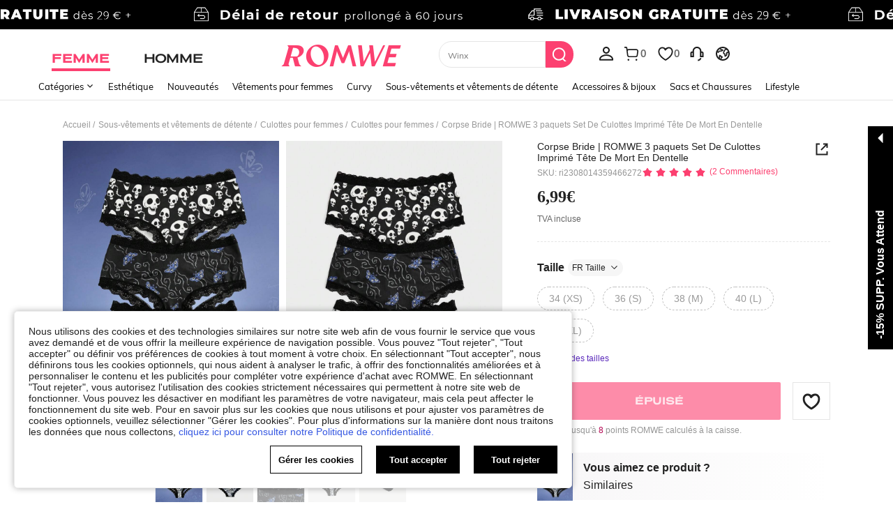

--- FILE ---
content_type: application/javascript
request_url: https://romwe.ltwebstatic.com/she_dist/assets/event-center-40.05e6dccf89cf2a5e.js
body_size: 223
content:
"use strict";(self.webpackChunkSHEIN_W=self.webpackChunkSHEIN_W||[]).push([[51634],{445270:function(e,a,s){s.r(a),a.default={"2-17-1":{sendType:["user","event"],sa:{name:"expose_popup_email_check",param:{}},handler({sa:e,report:a},{extraData:s={}}){const{scene:r="login"}=s;e.param.scene=r,a({sa:e})}},"2-17-2":{sendType:["user"],sa:{name:"click_email_verifycode_close",param:{}},handler({sa:e,report:a},{extraData:s={}}){const{scene:r="login"}=s;e.param.scene=r,a({sa:e})}},"2-17-3":{sendType:["user"],sa:{name:"click_popup_email_verifycode_send",param:{result:"",from:""}},handler({sa:e,report:a},{extraData:s={}}={}){const{result:r,from:n,scene:p="login"}=s;e.param.result=r,e.param.from=n,e.param.scene=p,a({sa:e})}},"2-17-4":{sendType:["user"],sa:{name:"click_email_verifycode_submit",param:{result:""}},handler({sa:e,report:a},{extraData:s={}}={}){const{result:r,scene:n="login"}=s;e.param.result=r,e.param.scene=n,a({sa:e})}}}},151537:function(e,a,s){s.r(a),a.default={"2-32-1":{sendType:["user","event"],sa:{name:"expose_fpx_tips"},handler({sa:e,report:a}){a({sa:e})}},"2-32-2":{sendType:["user","event"],sa:{name:"click_fpxtips_continue"},handler({sa:e,report:a}){a({sa:e})}},"2-32-3":{sendType:["user","event"],sa:{name:"click_fpxtips_close"},handler({sa:e,report:a}){a({sa:e})}}}}}]);
//# sourceMappingURL=event-center-40.05e6dccf89cf2a5e.js.map

--- FILE ---
content_type: application/javascript
request_url: https://romwe.ltwebstatic.com/she_dist/assets/event-center-48.54df0a956e4dda2c.js
body_size: 3460
content:
"use strict";(self.webpackChunkSHEIN_W=self.webpackChunkSHEIN_W||[]).push([[25050,28836],{684059:function(e){var t=Object.getOwnPropertySymbols,a=Object.prototype.hasOwnProperty,r=Object.prototype.propertyIsEnumerable;e.exports=function(){try{if(!Object.assign)return!1;var e=new String("abc");if(e[5]="de","5"===Object.getOwnPropertyNames(e)[0])return!1;for(var t={},a=0;a<10;a++)t["_"+String.fromCharCode(a)]=a;if("0123456789"!==Object.getOwnPropertyNames(t).map((function(e){return t[e]})).join(""))return!1;var r={};return"abcdefghijklmnopqrst".split("").forEach((function(e){r[e]=e})),"abcdefghijklmnopqrst"===Object.keys(Object.assign({},r)).join("")}catch(e){return!1}}()?Object.assign:function(e,s){for(var n,o,i=function(e){if(null==e)throw new TypeError("Object.assign cannot be called with null or undefined");return Object(e)}(e),p=1;p<arguments.length;p++){for(var c in n=Object(arguments[p]))a.call(n,c)&&(i[c]=n[c]);if(t){o=t(n);for(var u=0;u<o.length;u++)r.call(n,o[u])&&(i[o[u]]=n[o[u]])}}return i}},443939:function(e){e.exports=function(e){return encodeURIComponent(e).replace(/[!'()*]/g,(function(e){return"%"+e.charCodeAt(0).toString(16).toUpperCase()}))}},537166:function(e,t,a){a.d(t,{T2:function(){return h},_d:function(){return y},r3:function(){return f},vx:function(){return _}});var r=a(665640),s=Object.defineProperty,n=(e,t,a)=>(((e,t,a)=>{t in e?s(e,t,{enumerable:!0,configurable:!0,writable:!0,value:a}):e[t]=a})(e,"symbol"!=typeof t?t+"":t,a),a);const o=e=>"[object Object]"===Object.prototype.toString.call(e),i=e=>{"undefined"==typeof window?"function"!=typeof requestIdleCallback?setTimeout(e,200):requestIdleCallback(e):e()},p=e=>Array.from(new Set(Array.isArray(e)?e:[])),c="abtMap",u="getUserAbtResult",l="getUserAbtResultForAnalysis",m=new class{constructor(){n(this,"queue"),n(this,"fetching"),n(this,"abtServerFunction"),this.queue=[],this.fetching=!0,this.abtServerFunction=()=>{}}use(e){this.abtServerFunction=e}intercept(){this.fetching=!0}getABTData(){let e=this.abtServerFunction?this.abtServerFunction():{};return e instanceof Map&&(e=Object.fromEntries(e)),e}trigger(e){this.queue.push(e),this.fetching||this.notify()}notify(){this.fetching=!1,this.queue.forEach((e=>e(this.getABTData()))),this.queue=[]}},d={config:void 0,preloadFetching:!1,currentFetchNum:0,changePageNum:0};function y(e){if(!o(e))throw new Error("config must be a object");if(o(d.config))throw new Error("abtRouter has been instantiated");d.config=e,m.use((()=>{var t;return(null==(t=e.abtServer)?void 0:t[c])||new Map}))}async function _({routeName:e}){var t,a;if(!o(d.config))throw new Error("请先调用 instanceAbtRouter 方法");m.intercept(),d.changePageNum+=1;const s=1===d.changePageNum,{abtServer:n,options:c=[]}=d.config,l=function(e,t){const a={posKeys:[],newPosKeys:[]};return e.forEach((e=>{t&&e.routeName===t&&(a.posKeys.push(...(null==e?void 0:e.posKeys)||[]),a.newPosKeys.push(...(null==e?void 0:e.newPosKeys)||[]))})),a}(c,e),y=[...l.posKeys],_=[...l.newPosKeys];s&&(y.push(...(null==(t=d.config)?void 0:t.posKeys)||[]),_.push(...(null==(a=d.config)?void 0:a.newPosKeys)||[])),await async function({abtServer:e,posKeys:t,newPosKeys:a}){try{d.currentFetchNum+=1,(t.length||a.length)&&await e[u]({posKeys:p(t),newPosKeys:p(a)})}catch(e){!("undefined"==typeof window)&&r.error(`[ABT_ROUTE]: abtRequest error [${e}]`)}finally{d.currentFetchNum-=1,d.currentFetchNum<1&&m.notify()}}({abtServer:n,posKeys:y,newPosKeys:_}),i((()=>{!async function(e){const{options:t,preloadModel:a,abtServer:r}=d.config||{};if(!a||d.preloadFetching)return;const s=function(e,t){const a={posKeys:[],newPosKeys:[]};return e.forEach((e=>{e.routeName!==t&&e.preload&&(a.posKeys.push(...(null==e?void 0:e.posKeys)||[]),a.newPosKeys.push(...(null==e?void 0:e.newPosKeys)||[]))})),a}(t,e);d.preloadFetching=!0,(s.posKeys.length||s.newPosKeys.length)&&await r[u]({posKeys:p(s.posKeys),newPosKeys:p(s.newPosKeys)})}(e)}))}function f(){return"undefined"==typeof window?Promise.resolve({}):new Promise((e=>m.trigger(e)))}function h(e){var t;return"undefined"==typeof window?{}:(null==(t=d.config)?void 0:t.abtServer[l](e))||{}}},468182:function(e,t,a){a.d(t,{e:function(){return i}});var r=a(665640),s=Object.defineProperty,n=(e,t,a)=>(((e,t,a)=>{t in e?s(e,t,{enumerable:!0,configurable:!0,writable:!0,value:a}):e[t]=a})(e,"symbol"!=typeof t?t+"":t,a),a);class o{constructor({schttp:e}){n(this,"schttp"),n(this,"requestQueue"),this.schttp=e,this.requestQueue=new Map}findQueueKey(e){let t=e;for(const a of this.requestQueue.keys()){const r=a.split(",");if(e.split(",").every((e=>r.includes(e)))){t=a;break}}return t}request({posKeys:e,newPosKeys:t,requestPoskeys:a}){return new Promise(((r,s)=>{const n=this.findQueueKey(a),o=this.requestQueue.get(n)||[];o.push({resolve:r,reject:s}),this.requestQueue.set(n,o),1===o.length&&this.fetchAbt({posKeys:e,newPosKeys:t,requestPoskeys:n})}))}async fetchAbt({posKeys:e,newPosKeys:t,requestPoskeys:a}){let s={};try{s=await this.schttp({posKeys:e,newPosKeys:t})}catch(e){r.error(e)}finally{const e=this.requestQueue.get(a)||[];this.requestQueue.delete(a),null==e||e.forEach((({resolve:e})=>{e(s)}))}return s}}class i{constructor({schttp:e}){n(this,"abtMap"),n(this,"request"),this.request=new o({schttp:e}),this.abtMap=new Map}async getUserAbtResult({posKeys:e,newPosKeys:t}={}){const a=`${e||""}`.split(",").filter((e=>e)),r=`${t||""}`.split(",").filter((e=>e)),s=[...new Set([...r,...a])];if(s.every((e=>this.abtMap.has(e))))return p(s,this.abtMap);if(s.length){const e=r.filter((e=>!this.abtMap.has(e))),t=a.filter((e=>!this.abtMap.has(e))),s=[...e,...t],n=await this.request.request({requestPoskeys:s.join(),newPosKeys:e.join(),posKeys:t.join()});s.forEach((e=>{this.abtMap.set(e,n[e]||{})}))}return p(s,this.abtMap)}getUserAbtResultForAnalysis({posKeys:e,abtInfo:t},a){if(!e&&!t||Array.isArray(e)&&!e.length)return{};var r;r=t,"[object Object]"===Object.prototype.toString.call(r)&&(t=Object.keys(t).reduce(((e,a)=>{const r=t[a]||{};return e[r.poskey||r.posKey||a]=r,e}),{}));return function({posKeys:e,abtInfo:t={}},a){if(e){const a=("string"==typeof e?e.split(","):e).filter((e=>e));if(!a.length)return{};t=function(e,t){return e.reduce(((e,a)=>(t[a]&&(e[a]=t[a]),e)),{})}(a,t)}const r=Object.entries(t);if(!r.length)return{};const s=[],n=[],o=[];return r.forEach((([e,t])=>{var r;if(t&&!Array.isArray(t.child))return;a&&(t=a(t,e));const i=function(e,{child:t=[]}){const a=t.reduce(((t,a)=>(a.eid&&a.bid&&t.push(`${e}\`${a.eid}\`${a.bid}`),t)),[]).join(",");return a}(e=t.posKey||t.poskey||e,t);i&&s.push(i);const{bid:p="",type:c=""}=(null==(r=t.child)?void 0:r[0])||{};c&&p&&(n.push(`${e}_${c}_${p}`),o.push(`TP_${e}-BT_${c}-BI_${p}`))})),{sa:s.join(","),ga:n.join("-"),sc:o.join(",")}}({posKeys:e,abtInfo:t||Object.fromEntries(this.abtMap.entries())},a)}useState(e,t){e?this.abtMap.set(e,t):r.error("请添加当前poskey")}}function p(e,t){return e.length?e.reduce(((e,a)=>(e[a]=t.get(a)||{},e)),{}):Object.fromEntries(t.entries())}},714853:function(e,t,a){a.r(t),t.default={"2-23-1":{sendType:["user","event"],sa:{name:"expose_payment_successful_popup",param:{order_no:"-",scene:"one_tap_pay",style:"popup",merge_count:0}},handler({sa:e,report:t},{extraData:a={}}){e.param={scene:"one_tap_pay",...a},t({sa:e})}},"2-23-2":{sendType:["user","event"],sa:{name:"click_payment_successful_popup",param:{type:"-",order_no:"-",scene:"one_tap_pay",style:"popup",merge_count:0},beacon:!1},handler({sa:e,report:t},{extraData:a={}}){const{beacon:r=!1,...s}=a;e.beacon=r,e.param=s,t({sa:e})}},"2-23-3":{sendType:["user","event"],sa:{name:"click_one_tap_pay",param:{activity_from:"",result:"",result_reason:""},beacon:!1},handler({sa:e,report:t},{extraData:a={}}){const{param:r}=a;e.param=r,t({sa:e})}},"2-23-4":{sendType:["user","event"],sa:{name:"click_add_items_detail"}},"2-23-5":{sendType:["user","event"],sa:{name:"expose_add_items_detail"}},"2-23-6":{sendType:["user","event"],sa:{name:"expose_payment_failed_popup",param:{scene:"one_tap_pay",style:"",reason_tp:""}},handler({sa:e,report:t},{extraData:a={}}){e.param.style=(null==a?void 0:a.style)||"",e.param.reason_tp=(null==a?void 0:a.reason_tp)||"",t({sa:e})}},"2-23-7":{sendType:["user","event"],sa:{name:"expose_one_tap_pay_compliance",param:{}},handler({sa:e,report:t},{extraData:a={}}){e.param={...a},t({sa:e})}},"2-23-8":{sendType:["user","event"],sa:{name:"expose_one_tap_pay_payment"},handler({sa:e,report:t}){t({sa:e})}},"2-23-9":{sendType:["user","event"],sa:{name:"click_one_tap_pay_payment"},handler({sa:e,report:t}){t({sa:e})}},"2-23-10":{sendType:["user","event"],sa:{name:"click_payment_choose",param:{payment_code:"",is_signed:"",is_token:""}},handler({sa:e,report:t},{extraData:a={}}){e.param={...a||{}},t({sa:e})}},"2-23-11":{sendType:["user","event"],sa:{name:"click_one_tap_pay_confirm",param:{}},handler({sa:e,report:t},{extraData:a={}}){e.param={...a||{}},t({sa:e})}},"2-23-12":{sendType:["user","event"],sa:{name:"click_one_tap_pay_confirm_result",param:{}},handler({sa:e,report:t},{extraData:a={}}){e.param={...a||{}},t({sa:e})}}}},485308:function(e,t,a){a.r(t);var r=a(586530);t.default={"2-21-1":{sendType:["event","user"],sa:{name:"expose_outfit_tab",param:{}}},"2-21-2":{sendType:["event","user"],sa:{name:"expose_newuseroutfit_tab",param:{}}},"2-21-3":{sendType:["event","user"],sa:{name:"click_outfit_tab",param:{entry_mode:2}},handler({sa:e,report:t}){t({sa:e})}},"2-21-4":{sendType:["event","user"],sa:{name:"expose_goods_detail_picture_anchor",param:{activity_from:""}},handler({sa:e,report:t},{extraData:a}){let r={name:e.name,param:{...e.param}};const{tab_list:s,rec_mark:n,activity_from:o,abtest:i}=a;r.param.abtest=i,r.param.tab_list=s,r.param.rec_mark=n,r.param.activity_from=o,t({sa:r})}},"2-21-5":{sendType:["event","user"],sa:{name:"click_goods_detail_picture_anchor",param:{}},handler({sa:e,report:t},{extraData:a}){const{tab_list:r,rec_mark:s,activity_from:n,abtest:o}=a;e.param.abtest=o,e.param.tab_list=r,e.param.rec_mark=s,e.param.activity_from=n,t({sa:e})}},"2-21-6":{sendType:["event","user"],sa:{name:"expose_module_goods_list",param:{activity_from:"outfit_recommend"}},handler({sa:e,report:t},{target:a=null}={}){const s=[];let n="",o="";a.forEach((e=>{const t=(0,r.getAttrFromTarget)(e);n=e.dataset.tabList,o=e.dataset.abtest,s.push((0,r.getSaGoodsList)(t))})),e.param.goods_list=s.join(),e.param.tab_list=n,e.param.abtest=o,e.param.style="popup",t({sa:e})}},"2-21-7":{sendType:["event","user"],sa:{name:"click_module_goods_list",param:{activity_from:"outfit_recommend"}},handler({sa:e,report:t},{extraData:a={}}={}){const{target:s=null}=a,n=[],o=(0,r.getAttrFromTarget)(s),i=s.dataset.tabList,p=s.dataset.abtest;n.push((0,r.getSaGoodsList)(o)),e.param.goods_list=n.join(),e.param.tab_list=i,e.param.abtest=p,e.param.style="popup",t({sa:e})}},"2-21-8":{sendType:["event","user"],sa:{name:"expose_outfit_recommend_tab",param:{activity_from:"outfit_recommend"}},handler({sa:e,report:t},{bindData:a=[],extraData:r={}}={}){var s;const{tab_list:n}=r;e.param.tab_list=(null==a||null===(s=a[0])||void 0===s?void 0:s.tab_list)||n,t({sa:e})}},"2-21-9":{sendType:["event","user"],sa:{name:"click_outfit_recommend_tab",param:{activity_from:"outfit_recommend"}},handler({sa:e,report:t},{extraData:a={}}={}){const{entry_mode:r,tab_list:s}=a;e.param.entry_mode=r,e.param.tab_list=s,t({sa:e})}},"2-21-10":{sendType:["event","user"],sa:{name:"click_goods_list_addcar",param:{activity_from:"outfit_recommend",button_type:"add_to_bag"}}},"2-21-11":{sendType:["event","user"],sa:{name:"expose_try_again",param:{activity_from:"outfit_recommend"},handler({sa:e,report:t},{bindData:a=[]}={}){var r;e.param.tab_list=null===(r=a[0])||void 0===r?void 0:r.tab_list,t({sa:e})}}},"2-21-12":{sendType:["event","user"],sa:{name:"click_try_again",param:{activity_from:"outfit_recommend"}},handler({sa:e,report:t},{extraData:a={}}={}){const{tab_list:r}=a;e.param.tab_list=r,t({sa:e})}},"2-21-13":{sendType:["event","user"],sa:{name:"expose_goods_detail_newoutfit",param:{}},handler({sa:e,report:t},{bindData:a=[]}={}){e.param=(null==a?void 0:a[0])||{},t({sa:e})}},"2-21-14":{sendType:["event","user"],sa:{name:"click_goods_detail_newoutfit",param:{}},handler({sa:e,report:t},{extraData:a={}}={}){e.param=a||{},t({sa:e})}},"2-21-15":{sendType:["event","user"],sa:{name:"expose_getthelook",param:{}},handler({sa:e,report:t},{bindData:a=[]}={}){e.param=(null==a?void 0:a[0])||{},t({sa:e})}},"2-21-16":{sendType:["event","user"],sa:{name:"click_getthelook_look",param:{}},handler({sa:e,report:t},{extraData:a={}}={}){e.param=a||{},t({sa:e})}},"2-21-17":{sendType:["event","user"],sa:{name:"click_getthelook",param:{}},handler({sa:e,report:t},{extraData:a={}}={}){e.param=a||{},t({sa:e})}},"2-21-18":{sendType:["event","user"],sa:{name:"",param:{}},handler({},{bindData:e=([]=[])}={}){const{cbFunc:t}=(null==e?void 0:e[0])||{};t&&t()}}}}}]);
//# sourceMappingURL=event-center-48.54df0a956e4dda2c.js.map

--- FILE ---
content_type: text/javascript; charset=utf-8
request_url: https://fr.romwe.com/devices/v3/profile/web?callback=smCB_1768467160502&organization=FPNyuLhAtVnAeldjikus&smdata=W7N7Uu94bq%2BVmrg%2BpkkKvFZgZI6vVFKHgBpCUCVY%2B9uU0w2DmRUZYhSyzx%2BSKugPMcrcMt%2FHA%2B2X3yHMVRxNrBbcEsP1a8Pdr4GDOjz0xZj1tILmq%2FEbuvDQeSEcqqvwtMhYnWsWYdMPIAJgiui1SwLWG4Pf7%2FH%2BculbN6U8R90ilLvIxnoDasMj6A8jtfqCRFwnDTQ9O9slsjC17D62VAMGtCauieKjg8tTDrkiiXbnB%2BYmRaCz73D0eKeaGD11Pgs2dth9LEKEBccnHaHE2rNowUYdTRcnjqkMW55ip%2Bv9gQDj6y4WN5950%2FvsPUg3sC9fpKbJ%2F7MYqfEwBaZjTy%2FiEZgqqOwQXLYwC8lFwb3d8gQ2SRfaUVaEjasxNBMoMkxFARPWSjtMy8rkflBKBOGEHeEY%2F1S8zxMoteb%2B0L06wdW4j%2BI4z9bqtdiTotrNuJnxvy3yYaZnF5En0eENxk%2BzyTCNp9D5VZMEQzWcZrEBY5lV3Z3zGfiLtuSB8BCbyLoOTZ%2FLJjlFT13HbqaLOhANv3CKCSQtA6DdVBaPIjeuF5jlijrQ47BKBmiOmce9hvkL2zUwLe4Lov0BeNfDvFDt%2B83YctAEUTXdD7SPUzNBhz58TsGawF7vRFQkuBtMm7ZDkAyeLys32fjLof9m%2FsK65AWVmRUc%2Fe25ZGSBsYpfMTQHAOg2r%2B7Yx7ikm9jj%2FnK%2BRpcORGkEXU%2BZ%2B0IuNgBnokWu1eTdE%2BYNhaYePJYkz8mSWmJ06j5MJzIMyA60HlM3rpkrJR1D%2Bn%2BRiopkhHoronPrRfZTiI6ACn3zf3QhGHQtkPrW0qkAuLp7nIyWxayKWm6Fri6yJeunKsJ0jatQJ30%2FywiBnaz%2FROChWb4gFD8Rqhpl4s29UZYSZXb1lBioqkVBYB2Gu%2B0w%2Bgd%2BJ8KYgPauG3h1VUzgOGXITeVAiE7a3D5UumBiwhdTz%2Fnlgq%2BLyUuMSXUbOWOp4gKkK4dTAzV78J1Tzmrfgwj2jXYwYaArkhRKF6T2ydk%2B2zep1lEGPDRqw7gTGuGIpTlG8iUawfK1j%2FRj%2BrTz99%2F7gDdCL8%2FKNPiQCqaG6MOmJQO7IzfBJgKLALoi2U5v9k77Gd4NedJi%2BD%2FsFwQlrfzBdqFadH5f02mYbD56of2d3zEwmQzLO0N9d7rcBFpaFL5zWAL%2F6mBKNYy3E%2FKv2zWCdYTAYsI31EsOyOXhDgASa5LCTLfm8q4SSrFXyXKq3UfDT9Yjq26skWoGqv2oN92xig4BbnME3z0wdpoTapQCC57iLiTLiwwAy1h574Sz%2BVQP1LgrSXBZ%2F%2F%2F9hNNdsGheLm3EEGRORaK1IBt7WYzVt%2FKOy2T2F41971mdpz7SKpYurPBlLbHUcQ8UnTuwUqu6lYhKTc84SQFv3HQ%3D%3D1487577677129&os=web&version=2.0.0
body_size: -189
content:
window['smCB_1768467160502'] && smCB_1768467160502({"code":1100,"detail":{"len":"12","sign":"kqnHTg5SnnBnnV8ta/7z7A==","timestamp":"1487582755342"},"requestId":"6755dd4597a65cc4ffdbe4595d9e6b8f"})

--- FILE ---
content_type: image/svg+xml
request_url: https://shein.ltwebstatic.com/svgicons/icons/rw_pc_sui_icon_more_left_18px.svg
body_size: -272
content:
<svg width="18" height="18" viewBox="0 0 18 18" fill="none" xmlns="http://www.w3.org/2000/svg">
<path fill-rule="evenodd" clip-rule="evenodd" d="M13.0659 14.3033L7.76256 8.99999L13.0659 3.69668L11.6516 2.28247L4.93413 8.99999L11.6516 15.7175L13.0659 14.3033Z" fill="#222222"/>
</svg>
